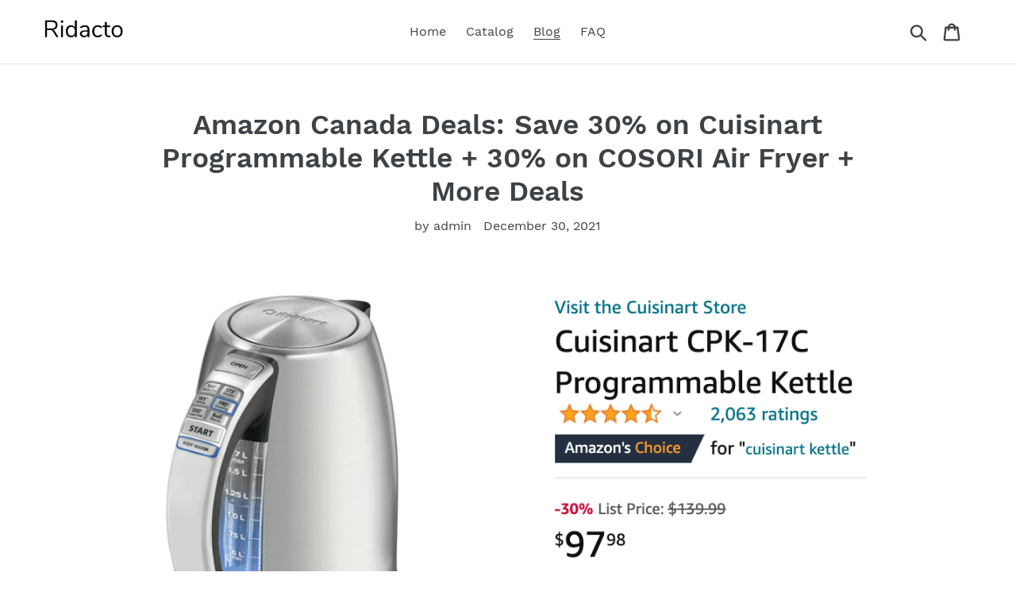

--- FILE ---
content_type: text/html; charset=utf-8
request_url: https://ridacto.com/blogs/news/amazon-canada-deals-save-30-on-cuisinart-programmable-kettle-30-on-cosori-air-fryer-more-deals
body_size: 16695
content:
<!doctype html>
<html class="no-js" lang="en">
<head>
  
  <meta name="p:domain_verify" content="40ffb6f9bd10421e9dc7847b7abe0705"/>
  
  <meta charset="utf-8">
  <meta http-equiv="X-UA-Compatible" content="IE=edge,chrome=1">
  <meta name="viewport" content="width=device-width,initial-scale=1">
  <meta name="theme-color" content="#557b97">
  <link rel="canonical" href="https://ridacto.com/blogs/news/amazon-canada-deals-save-30-on-cuisinart-programmable-kettle-30-on-cosori-air-fryer-more-deals"><title>Amazon Canada Deals: Save 30% on Cuisinart Programmable Kettle + 30% o
&ndash; Ridacto</title><meta name="description" content="Amazon Canada has awesome deals available now! Amazon Canada has great Deals of The Day, with new deals every day. Also, Amazon Canada has more great deals that include: Get Cuisinart CPK-17C Programmable Kettle, for $97.98, Save 30% off Get MySmile Teeth Whitening Kit with LED Light, Flagship 10 Min Non-Sensitive Max "><!-- /snippets/social-meta-tags.liquid -->




<meta property="og:site_name" content="Ridacto">
<meta property="og:url" content="https://ridacto.com/blogs/news/amazon-canada-deals-save-30-on-cuisinart-programmable-kettle-30-on-cosori-air-fryer-more-deals">
<meta property="og:title" content="Amazon Canada Deals: Save 30% on Cuisinart Programmable Kettle + 30% on COSORI Air Fryer + More Deals">
<meta property="og:type" content="article">
<meta property="og:description" content="
Amazon Canada has awesome deals available now! Amazon Canada has great Deals of The Day, with new deals every day.
Also, Amazon Canada has more great deals that include:

Get Cuisinart CPK-17C Programmable Kettle, for $97.98, Save 30% off
Get MySmile Teeth Whitening Kit with LED Light, Flagship 10 Min Non-Sensitive Max Teeth Whitener with Enhanced Carbamide Peroxide Teeth Whitening Pen, Helps to Remove Stains from Coffee, Smoking, Wine, for $64.98, Save 28% off
Get UDEAR Shoe Rack Portable Boots Storage Free Standing Shoe Organizer with Non-Woven Fabric Cover, Grey, for $29.99, Save 25% off
Get Avenli – Bali Inflatable Bubble Hot Tub Spa, for $699.99, (When you Click and Apply $150.00 Coupon), Save 18% off
Get Levitating Floating Speaker, Magnetic UFO Bluetooth Speaker V4.0, LED Lamp Bluetooth Speaker with 5W Stereo Sound, Wireless Charge, 360 Degree Rotation, for Home/Office Decor, Unique Gifts(Black), for $90.99, Save 48% off
Get Bowflex SelectTech Adjustable Dumbbell, for $398.97, Save 20% off



Get COSORI Air Fryer 5.8QT Oil Free XL Electric Hot Air Fryers Oven, Programmable 11-in-1 Cooker with Preheat &amp; Shake Reminder, Equipped Digital Touchscreen and Nonstick Basket, 100 Recipes, 1700W, Red, for $118.99, Save 30% off
Get FURNINXS Dresser for Bedroom 4 Drawers Fabric Dressers Storage Tower Organizer Units Vertical with Steel Frame, Easy-Pull Handle, Wooden Top for Closet, Entryway, Hallway (Black), for $57.79, Save 33% off
Get Fire TV Stick with Alexa Voice Remote (includes TV controls), HD streaming device, for $39.99, Save 33% off
Get SONGMICS Mirror Jewelry Cabinet Armoire, Lockable Wall-Mounted, Full-Length Mirror, White, for $134.49, (When you Click and Apply $10.00 Coupon), Save 21% off



Get Tranya Smart Watch, 1.69‘’ Full Touch Color Screen, 7-10 Days Battery Life, Android and iOS Compatible, IP68 Waterproof, Fitness Tracker, Heart Rate Monitor, TranyaGo Sports Watch, for $42.49, Save 39% off
Get Rii Wireless Keyboard, Touchpad Keyboard,3-Colors Backlight Keyboard, BigTouch Trackpad, Rechargeable Keyboard, for $26.34, Save 34% off
Get Rovtop Women’s Panties, Women’s Period Underwear, Leak Proof Pantie, Washable(S) Red, for $30.99
Get Squatty Potty 2.0 Base Toilet Stool 7″, for $22.73, Save 19% off
Get Vileda EasyWring Microfibre Spin Mop &amp; Bucket Floor Cleaning System, for $34.99, Save 12% off



Get Meshforce M3 Mesh WiFi System, 6+ Rooms Whole Home Coverage, Mesh Router for Wireless Internet, WiFi Router Replacement, Parental Control, Plug-in Design (1 WiFi Point &amp; 2 Dots), for $109.99, Save 31% off
Get Ear Wax Removal, Ear Cleaner Tool With Camera,1080P FHD Wireless Wifi Ear Otoscope with 6 LED Lights,3.5mm Waterproof Endoscope for iPhone, iPad &amp; Android Smart Phone, Suitable for Kids, Adults, Pets, for $22.60, Save 37% off
Get Forgreafa Pop Purse Fidget Toys for Girls, Push Bubble Sensory Crossbody Shoulder Bag, Dimple Toy Kids Handbag Relieve Stress Relief Silicone Bag, for $27.96
Get ONATISMAGIN Heated Jacket for Women with Detachable Hood Fleece Liner Windproof Heated Coat, for $189.99
Get JULYCLO Women’s Casual Long Sleeve Sweatshirt Loose Zipper Pullover Tops with Pocket, for $38.99

Some of the above deals are “Lightning Deals” so they’re available for a few hours only!
Click here to view more Deals at Amazon Canada.
Amazon won’t keep this deal for long since it’s such a good price! The price will probably go back up soon so hurry up if you’re interested in buying it!
Amazon offers FREE shipping for all Prime members or FREE shipping on orders over $35.
Click here to view more Deals at Amazon Canada.
The post Amazon Canada Deals: Save 30% on Cuisinart Programmable Kettle + 30% on COSORI Air Fryer + More Deals appeared first on Canadian Freebies, Coupons, Deals, Bargains, Flyers, Contests Canada.">

<meta property="og:image" content="http://ridacto.com/cdn/shop/articles/b82d896f97737abd2735068451411440_1200x1200.png?v=1640900785">
<meta property="og:image:secure_url" content="https://ridacto.com/cdn/shop/articles/b82d896f97737abd2735068451411440_1200x1200.png?v=1640900785">


<meta name="twitter:card" content="summary_large_image">
<meta name="twitter:title" content="Amazon Canada Deals: Save 30% on Cuisinart Programmable Kettle + 30% on COSORI Air Fryer + More Deals">
<meta name="twitter:description" content="
Amazon Canada has awesome deals available now! Amazon Canada has great Deals of The Day, with new deals every day.
Also, Amazon Canada has more great deals that include:

Get Cuisinart CPK-17C Programmable Kettle, for $97.98, Save 30% off
Get MySmile Teeth Whitening Kit with LED Light, Flagship 10 Min Non-Sensitive Max Teeth Whitener with Enhanced Carbamide Peroxide Teeth Whitening Pen, Helps to Remove Stains from Coffee, Smoking, Wine, for $64.98, Save 28% off
Get UDEAR Shoe Rack Portable Boots Storage Free Standing Shoe Organizer with Non-Woven Fabric Cover, Grey, for $29.99, Save 25% off
Get Avenli – Bali Inflatable Bubble Hot Tub Spa, for $699.99, (When you Click and Apply $150.00 Coupon), Save 18% off
Get Levitating Floating Speaker, Magnetic UFO Bluetooth Speaker V4.0, LED Lamp Bluetooth Speaker with 5W Stereo Sound, Wireless Charge, 360 Degree Rotation, for Home/Office Decor, Unique Gifts(Black), for $90.99, Save 48% off
Get Bowflex SelectTech Adjustable Dumbbell, for $398.97, Save 20% off



Get COSORI Air Fryer 5.8QT Oil Free XL Electric Hot Air Fryers Oven, Programmable 11-in-1 Cooker with Preheat &amp; Shake Reminder, Equipped Digital Touchscreen and Nonstick Basket, 100 Recipes, 1700W, Red, for $118.99, Save 30% off
Get FURNINXS Dresser for Bedroom 4 Drawers Fabric Dressers Storage Tower Organizer Units Vertical with Steel Frame, Easy-Pull Handle, Wooden Top for Closet, Entryway, Hallway (Black), for $57.79, Save 33% off
Get Fire TV Stick with Alexa Voice Remote (includes TV controls), HD streaming device, for $39.99, Save 33% off
Get SONGMICS Mirror Jewelry Cabinet Armoire, Lockable Wall-Mounted, Full-Length Mirror, White, for $134.49, (When you Click and Apply $10.00 Coupon), Save 21% off



Get Tranya Smart Watch, 1.69‘’ Full Touch Color Screen, 7-10 Days Battery Life, Android and iOS Compatible, IP68 Waterproof, Fitness Tracker, Heart Rate Monitor, TranyaGo Sports Watch, for $42.49, Save 39% off
Get Rii Wireless Keyboard, Touchpad Keyboard,3-Colors Backlight Keyboard, BigTouch Trackpad, Rechargeable Keyboard, for $26.34, Save 34% off
Get Rovtop Women’s Panties, Women’s Period Underwear, Leak Proof Pantie, Washable(S) Red, for $30.99
Get Squatty Potty 2.0 Base Toilet Stool 7″, for $22.73, Save 19% off
Get Vileda EasyWring Microfibre Spin Mop &amp; Bucket Floor Cleaning System, for $34.99, Save 12% off



Get Meshforce M3 Mesh WiFi System, 6+ Rooms Whole Home Coverage, Mesh Router for Wireless Internet, WiFi Router Replacement, Parental Control, Plug-in Design (1 WiFi Point &amp; 2 Dots), for $109.99, Save 31% off
Get Ear Wax Removal, Ear Cleaner Tool With Camera,1080P FHD Wireless Wifi Ear Otoscope with 6 LED Lights,3.5mm Waterproof Endoscope for iPhone, iPad &amp; Android Smart Phone, Suitable for Kids, Adults, Pets, for $22.60, Save 37% off
Get Forgreafa Pop Purse Fidget Toys for Girls, Push Bubble Sensory Crossbody Shoulder Bag, Dimple Toy Kids Handbag Relieve Stress Relief Silicone Bag, for $27.96
Get ONATISMAGIN Heated Jacket for Women with Detachable Hood Fleece Liner Windproof Heated Coat, for $189.99
Get JULYCLO Women’s Casual Long Sleeve Sweatshirt Loose Zipper Pullover Tops with Pocket, for $38.99

Some of the above deals are “Lightning Deals” so they’re available for a few hours only!
Click here to view more Deals at Amazon Canada.
Amazon won’t keep this deal for long since it’s such a good price! The price will probably go back up soon so hurry up if you’re interested in buying it!
Amazon offers FREE shipping for all Prime members or FREE shipping on orders over $35.
Click here to view more Deals at Amazon Canada.
The post Amazon Canada Deals: Save 30% on Cuisinart Programmable Kettle + 30% on COSORI Air Fryer + More Deals appeared first on Canadian Freebies, Coupons, Deals, Bargains, Flyers, Contests Canada.">


  <link href="//ridacto.com/cdn/shop/t/1/assets/theme.scss.css?v=98074099599399430291656094081" rel="stylesheet" type="text/css" media="all" />

  <script>
    var theme = {
      strings: {
        addToCart: "Add to cart",
        soldOut: "Sold out",
        unavailable: "Unavailable",
        regularPrice: "Regular price",
        sale: "Sale",
        showMore: "Show More",
        showLess: "Show Less",
        addressError: "Error looking up that address",
        addressNoResults: "No results for that address",
        addressQueryLimit: "You have exceeded the Google API usage limit. Consider upgrading to a \u003ca href=\"https:\/\/developers.google.com\/maps\/premium\/usage-limits\"\u003ePremium Plan\u003c\/a\u003e.",
        authError: "There was a problem authenticating your Google Maps account.",
        newWindow: "Opens in a new window.",
        external: "Opens external website.",
        newWindowExternal: "Opens external website in a new window.",
        quantityMinimumMessage: "Quantity must be 1 or more",
        unitPrice: "Unit price",
        unitPriceSeparator: "per",
        oneCartCount: "1 item",
        otherCartCount: "[count] items",
        quantityLabel: "Quantity: [count]"
      },
      moneyFormat: "${{amount}}"
    }

    document.documentElement.className = document.documentElement.className.replace('no-js', 'js');
  </script><script src="//ridacto.com/cdn/shop/t/1/assets/lazysizes.js?v=94224023136283657951561667192" async="async"></script>
  <script src="//ridacto.com/cdn/shop/t/1/assets/vendor.js?v=12001839194546984181561667193" defer="defer"></script>
  <script src="//ridacto.com/cdn/shop/t/1/assets/theme.js?v=107203192688088972491561741565" defer="defer"></script>

  <script>window.performance && window.performance.mark && window.performance.mark('shopify.content_for_header.start');</script><meta id="shopify-digital-wallet" name="shopify-digital-wallet" content="/25623691312/digital_wallets/dialog">
<link rel="alternate" type="application/atom+xml" title="Feed" href="/blogs/news.atom" />
<script async="async" src="/checkouts/internal/preloads.js?locale=en-US"></script>
<script id="shopify-features" type="application/json">{"accessToken":"a762ff678ccde486ae5640290b5fe4f1","betas":["rich-media-storefront-analytics"],"domain":"ridacto.com","predictiveSearch":true,"shopId":25623691312,"locale":"en"}</script>
<script>var Shopify = Shopify || {};
Shopify.shop = "ridacto.myshopify.com";
Shopify.locale = "en";
Shopify.currency = {"active":"USD","rate":"1.0"};
Shopify.country = "US";
Shopify.theme = {"name":"Debut","id":74162176048,"schema_name":"Debut","schema_version":"12.2.1","theme_store_id":796,"role":"main"};
Shopify.theme.handle = "null";
Shopify.theme.style = {"id":null,"handle":null};
Shopify.cdnHost = "ridacto.com/cdn";
Shopify.routes = Shopify.routes || {};
Shopify.routes.root = "/";</script>
<script type="module">!function(o){(o.Shopify=o.Shopify||{}).modules=!0}(window);</script>
<script>!function(o){function n(){var o=[];function n(){o.push(Array.prototype.slice.apply(arguments))}return n.q=o,n}var t=o.Shopify=o.Shopify||{};t.loadFeatures=n(),t.autoloadFeatures=n()}(window);</script>
<script id="shop-js-analytics" type="application/json">{"pageType":"article"}</script>
<script defer="defer" async type="module" src="//ridacto.com/cdn/shopifycloud/shop-js/modules/v2/client.init-shop-cart-sync_BApSsMSl.en.esm.js"></script>
<script defer="defer" async type="module" src="//ridacto.com/cdn/shopifycloud/shop-js/modules/v2/chunk.common_CBoos6YZ.esm.js"></script>
<script type="module">
  await import("//ridacto.com/cdn/shopifycloud/shop-js/modules/v2/client.init-shop-cart-sync_BApSsMSl.en.esm.js");
await import("//ridacto.com/cdn/shopifycloud/shop-js/modules/v2/chunk.common_CBoos6YZ.esm.js");

  window.Shopify.SignInWithShop?.initShopCartSync?.({"fedCMEnabled":true,"windoidEnabled":true});

</script>
<script id="__st">var __st={"a":25623691312,"offset":-18000,"reqid":"30163826-fb7c-4ed9-8f83-51564f5b4e46-1768910899","pageurl":"ridacto.com\/blogs\/news\/amazon-canada-deals-save-30-on-cuisinart-programmable-kettle-30-on-cosori-air-fryer-more-deals","s":"articles-556412010544","u":"10430588f293","p":"article","rtyp":"article","rid":556412010544};</script>
<script>window.ShopifyPaypalV4VisibilityTracking = true;</script>
<script id="captcha-bootstrap">!function(){'use strict';const t='contact',e='account',n='new_comment',o=[[t,t],['blogs',n],['comments',n],[t,'customer']],c=[[e,'customer_login'],[e,'guest_login'],[e,'recover_customer_password'],[e,'create_customer']],r=t=>t.map((([t,e])=>`form[action*='/${t}']:not([data-nocaptcha='true']) input[name='form_type'][value='${e}']`)).join(','),a=t=>()=>t?[...document.querySelectorAll(t)].map((t=>t.form)):[];function s(){const t=[...o],e=r(t);return a(e)}const i='password',u='form_key',d=['recaptcha-v3-token','g-recaptcha-response','h-captcha-response',i],f=()=>{try{return window.sessionStorage}catch{return}},m='__shopify_v',_=t=>t.elements[u];function p(t,e,n=!1){try{const o=window.sessionStorage,c=JSON.parse(o.getItem(e)),{data:r}=function(t){const{data:e,action:n}=t;return t[m]||n?{data:e,action:n}:{data:t,action:n}}(c);for(const[e,n]of Object.entries(r))t.elements[e]&&(t.elements[e].value=n);n&&o.removeItem(e)}catch(o){console.error('form repopulation failed',{error:o})}}const l='form_type',E='cptcha';function T(t){t.dataset[E]=!0}const w=window,h=w.document,L='Shopify',v='ce_forms',y='captcha';let A=!1;((t,e)=>{const n=(g='f06e6c50-85a8-45c8-87d0-21a2b65856fe',I='https://cdn.shopify.com/shopifycloud/storefront-forms-hcaptcha/ce_storefront_forms_captcha_hcaptcha.v1.5.2.iife.js',D={infoText:'Protected by hCaptcha',privacyText:'Privacy',termsText:'Terms'},(t,e,n)=>{const o=w[L][v],c=o.bindForm;if(c)return c(t,g,e,D).then(n);var r;o.q.push([[t,g,e,D],n]),r=I,A||(h.body.append(Object.assign(h.createElement('script'),{id:'captcha-provider',async:!0,src:r})),A=!0)});var g,I,D;w[L]=w[L]||{},w[L][v]=w[L][v]||{},w[L][v].q=[],w[L][y]=w[L][y]||{},w[L][y].protect=function(t,e){n(t,void 0,e),T(t)},Object.freeze(w[L][y]),function(t,e,n,w,h,L){const[v,y,A,g]=function(t,e,n){const i=e?o:[],u=t?c:[],d=[...i,...u],f=r(d),m=r(i),_=r(d.filter((([t,e])=>n.includes(e))));return[a(f),a(m),a(_),s()]}(w,h,L),I=t=>{const e=t.target;return e instanceof HTMLFormElement?e:e&&e.form},D=t=>v().includes(t);t.addEventListener('submit',(t=>{const e=I(t);if(!e)return;const n=D(e)&&!e.dataset.hcaptchaBound&&!e.dataset.recaptchaBound,o=_(e),c=g().includes(e)&&(!o||!o.value);(n||c)&&t.preventDefault(),c&&!n&&(function(t){try{if(!f())return;!function(t){const e=f();if(!e)return;const n=_(t);if(!n)return;const o=n.value;o&&e.removeItem(o)}(t);const e=Array.from(Array(32),(()=>Math.random().toString(36)[2])).join('');!function(t,e){_(t)||t.append(Object.assign(document.createElement('input'),{type:'hidden',name:u})),t.elements[u].value=e}(t,e),function(t,e){const n=f();if(!n)return;const o=[...t.querySelectorAll(`input[type='${i}']`)].map((({name:t})=>t)),c=[...d,...o],r={};for(const[a,s]of new FormData(t).entries())c.includes(a)||(r[a]=s);n.setItem(e,JSON.stringify({[m]:1,action:t.action,data:r}))}(t,e)}catch(e){console.error('failed to persist form',e)}}(e),e.submit())}));const S=(t,e)=>{t&&!t.dataset[E]&&(n(t,e.some((e=>e===t))),T(t))};for(const o of['focusin','change'])t.addEventListener(o,(t=>{const e=I(t);D(e)&&S(e,y())}));const B=e.get('form_key'),M=e.get(l),P=B&&M;t.addEventListener('DOMContentLoaded',(()=>{const t=y();if(P)for(const e of t)e.elements[l].value===M&&p(e,B);[...new Set([...A(),...v().filter((t=>'true'===t.dataset.shopifyCaptcha))])].forEach((e=>S(e,t)))}))}(h,new URLSearchParams(w.location.search),n,t,e,['guest_login'])})(!0,!0)}();</script>
<script integrity="sha256-4kQ18oKyAcykRKYeNunJcIwy7WH5gtpwJnB7kiuLZ1E=" data-source-attribution="shopify.loadfeatures" defer="defer" src="//ridacto.com/cdn/shopifycloud/storefront/assets/storefront/load_feature-a0a9edcb.js" crossorigin="anonymous"></script>
<script data-source-attribution="shopify.dynamic_checkout.dynamic.init">var Shopify=Shopify||{};Shopify.PaymentButton=Shopify.PaymentButton||{isStorefrontPortableWallets:!0,init:function(){window.Shopify.PaymentButton.init=function(){};var t=document.createElement("script");t.src="https://ridacto.com/cdn/shopifycloud/portable-wallets/latest/portable-wallets.en.js",t.type="module",document.head.appendChild(t)}};
</script>
<script data-source-attribution="shopify.dynamic_checkout.buyer_consent">
  function portableWalletsHideBuyerConsent(e){var t=document.getElementById("shopify-buyer-consent"),n=document.getElementById("shopify-subscription-policy-button");t&&n&&(t.classList.add("hidden"),t.setAttribute("aria-hidden","true"),n.removeEventListener("click",e))}function portableWalletsShowBuyerConsent(e){var t=document.getElementById("shopify-buyer-consent"),n=document.getElementById("shopify-subscription-policy-button");t&&n&&(t.classList.remove("hidden"),t.removeAttribute("aria-hidden"),n.addEventListener("click",e))}window.Shopify?.PaymentButton&&(window.Shopify.PaymentButton.hideBuyerConsent=portableWalletsHideBuyerConsent,window.Shopify.PaymentButton.showBuyerConsent=portableWalletsShowBuyerConsent);
</script>
<script data-source-attribution="shopify.dynamic_checkout.cart.bootstrap">document.addEventListener("DOMContentLoaded",(function(){function t(){return document.querySelector("shopify-accelerated-checkout-cart, shopify-accelerated-checkout")}if(t())Shopify.PaymentButton.init();else{new MutationObserver((function(e,n){t()&&(Shopify.PaymentButton.init(),n.disconnect())})).observe(document.body,{childList:!0,subtree:!0})}}));
</script>

<script>window.performance && window.performance.mark && window.performance.mark('shopify.content_for_header.end');</script>
<link href="https://monorail-edge.shopifysvc.com" rel="dns-prefetch">
<script>(function(){if ("sendBeacon" in navigator && "performance" in window) {try {var session_token_from_headers = performance.getEntriesByType('navigation')[0].serverTiming.find(x => x.name == '_s').description;} catch {var session_token_from_headers = undefined;}var session_cookie_matches = document.cookie.match(/_shopify_s=([^;]*)/);var session_token_from_cookie = session_cookie_matches && session_cookie_matches.length === 2 ? session_cookie_matches[1] : "";var session_token = session_token_from_headers || session_token_from_cookie || "";function handle_abandonment_event(e) {var entries = performance.getEntries().filter(function(entry) {return /monorail-edge.shopifysvc.com/.test(entry.name);});if (!window.abandonment_tracked && entries.length === 0) {window.abandonment_tracked = true;var currentMs = Date.now();var navigation_start = performance.timing.navigationStart;var payload = {shop_id: 25623691312,url: window.location.href,navigation_start,duration: currentMs - navigation_start,session_token,page_type: "article"};window.navigator.sendBeacon("https://monorail-edge.shopifysvc.com/v1/produce", JSON.stringify({schema_id: "online_store_buyer_site_abandonment/1.1",payload: payload,metadata: {event_created_at_ms: currentMs,event_sent_at_ms: currentMs}}));}}window.addEventListener('pagehide', handle_abandonment_event);}}());</script>
<script id="web-pixels-manager-setup">(function e(e,d,r,n,o){if(void 0===o&&(o={}),!Boolean(null===(a=null===(i=window.Shopify)||void 0===i?void 0:i.analytics)||void 0===a?void 0:a.replayQueue)){var i,a;window.Shopify=window.Shopify||{};var t=window.Shopify;t.analytics=t.analytics||{};var s=t.analytics;s.replayQueue=[],s.publish=function(e,d,r){return s.replayQueue.push([e,d,r]),!0};try{self.performance.mark("wpm:start")}catch(e){}var l=function(){var e={modern:/Edge?\/(1{2}[4-9]|1[2-9]\d|[2-9]\d{2}|\d{4,})\.\d+(\.\d+|)|Firefox\/(1{2}[4-9]|1[2-9]\d|[2-9]\d{2}|\d{4,})\.\d+(\.\d+|)|Chrom(ium|e)\/(9{2}|\d{3,})\.\d+(\.\d+|)|(Maci|X1{2}).+ Version\/(15\.\d+|(1[6-9]|[2-9]\d|\d{3,})\.\d+)([,.]\d+|)( \(\w+\)|)( Mobile\/\w+|) Safari\/|Chrome.+OPR\/(9{2}|\d{3,})\.\d+\.\d+|(CPU[ +]OS|iPhone[ +]OS|CPU[ +]iPhone|CPU IPhone OS|CPU iPad OS)[ +]+(15[._]\d+|(1[6-9]|[2-9]\d|\d{3,})[._]\d+)([._]\d+|)|Android:?[ /-](13[3-9]|1[4-9]\d|[2-9]\d{2}|\d{4,})(\.\d+|)(\.\d+|)|Android.+Firefox\/(13[5-9]|1[4-9]\d|[2-9]\d{2}|\d{4,})\.\d+(\.\d+|)|Android.+Chrom(ium|e)\/(13[3-9]|1[4-9]\d|[2-9]\d{2}|\d{4,})\.\d+(\.\d+|)|SamsungBrowser\/([2-9]\d|\d{3,})\.\d+/,legacy:/Edge?\/(1[6-9]|[2-9]\d|\d{3,})\.\d+(\.\d+|)|Firefox\/(5[4-9]|[6-9]\d|\d{3,})\.\d+(\.\d+|)|Chrom(ium|e)\/(5[1-9]|[6-9]\d|\d{3,})\.\d+(\.\d+|)([\d.]+$|.*Safari\/(?![\d.]+ Edge\/[\d.]+$))|(Maci|X1{2}).+ Version\/(10\.\d+|(1[1-9]|[2-9]\d|\d{3,})\.\d+)([,.]\d+|)( \(\w+\)|)( Mobile\/\w+|) Safari\/|Chrome.+OPR\/(3[89]|[4-9]\d|\d{3,})\.\d+\.\d+|(CPU[ +]OS|iPhone[ +]OS|CPU[ +]iPhone|CPU IPhone OS|CPU iPad OS)[ +]+(10[._]\d+|(1[1-9]|[2-9]\d|\d{3,})[._]\d+)([._]\d+|)|Android:?[ /-](13[3-9]|1[4-9]\d|[2-9]\d{2}|\d{4,})(\.\d+|)(\.\d+|)|Mobile Safari.+OPR\/([89]\d|\d{3,})\.\d+\.\d+|Android.+Firefox\/(13[5-9]|1[4-9]\d|[2-9]\d{2}|\d{4,})\.\d+(\.\d+|)|Android.+Chrom(ium|e)\/(13[3-9]|1[4-9]\d|[2-9]\d{2}|\d{4,})\.\d+(\.\d+|)|Android.+(UC? ?Browser|UCWEB|U3)[ /]?(15\.([5-9]|\d{2,})|(1[6-9]|[2-9]\d|\d{3,})\.\d+)\.\d+|SamsungBrowser\/(5\.\d+|([6-9]|\d{2,})\.\d+)|Android.+MQ{2}Browser\/(14(\.(9|\d{2,})|)|(1[5-9]|[2-9]\d|\d{3,})(\.\d+|))(\.\d+|)|K[Aa][Ii]OS\/(3\.\d+|([4-9]|\d{2,})\.\d+)(\.\d+|)/},d=e.modern,r=e.legacy,n=navigator.userAgent;return n.match(d)?"modern":n.match(r)?"legacy":"unknown"}(),u="modern"===l?"modern":"legacy",c=(null!=n?n:{modern:"",legacy:""})[u],f=function(e){return[e.baseUrl,"/wpm","/b",e.hashVersion,"modern"===e.buildTarget?"m":"l",".js"].join("")}({baseUrl:d,hashVersion:r,buildTarget:u}),m=function(e){var d=e.version,r=e.bundleTarget,n=e.surface,o=e.pageUrl,i=e.monorailEndpoint;return{emit:function(e){var a=e.status,t=e.errorMsg,s=(new Date).getTime(),l=JSON.stringify({metadata:{event_sent_at_ms:s},events:[{schema_id:"web_pixels_manager_load/3.1",payload:{version:d,bundle_target:r,page_url:o,status:a,surface:n,error_msg:t},metadata:{event_created_at_ms:s}}]});if(!i)return console&&console.warn&&console.warn("[Web Pixels Manager] No Monorail endpoint provided, skipping logging."),!1;try{return self.navigator.sendBeacon.bind(self.navigator)(i,l)}catch(e){}var u=new XMLHttpRequest;try{return u.open("POST",i,!0),u.setRequestHeader("Content-Type","text/plain"),u.send(l),!0}catch(e){return console&&console.warn&&console.warn("[Web Pixels Manager] Got an unhandled error while logging to Monorail."),!1}}}}({version:r,bundleTarget:l,surface:e.surface,pageUrl:self.location.href,monorailEndpoint:e.monorailEndpoint});try{o.browserTarget=l,function(e){var d=e.src,r=e.async,n=void 0===r||r,o=e.onload,i=e.onerror,a=e.sri,t=e.scriptDataAttributes,s=void 0===t?{}:t,l=document.createElement("script"),u=document.querySelector("head"),c=document.querySelector("body");if(l.async=n,l.src=d,a&&(l.integrity=a,l.crossOrigin="anonymous"),s)for(var f in s)if(Object.prototype.hasOwnProperty.call(s,f))try{l.dataset[f]=s[f]}catch(e){}if(o&&l.addEventListener("load",o),i&&l.addEventListener("error",i),u)u.appendChild(l);else{if(!c)throw new Error("Did not find a head or body element to append the script");c.appendChild(l)}}({src:f,async:!0,onload:function(){if(!function(){var e,d;return Boolean(null===(d=null===(e=window.Shopify)||void 0===e?void 0:e.analytics)||void 0===d?void 0:d.initialized)}()){var d=window.webPixelsManager.init(e)||void 0;if(d){var r=window.Shopify.analytics;r.replayQueue.forEach((function(e){var r=e[0],n=e[1],o=e[2];d.publishCustomEvent(r,n,o)})),r.replayQueue=[],r.publish=d.publishCustomEvent,r.visitor=d.visitor,r.initialized=!0}}},onerror:function(){return m.emit({status:"failed",errorMsg:"".concat(f," has failed to load")})},sri:function(e){var d=/^sha384-[A-Za-z0-9+/=]+$/;return"string"==typeof e&&d.test(e)}(c)?c:"",scriptDataAttributes:o}),m.emit({status:"loading"})}catch(e){m.emit({status:"failed",errorMsg:(null==e?void 0:e.message)||"Unknown error"})}}})({shopId: 25623691312,storefrontBaseUrl: "https://ridacto.com",extensionsBaseUrl: "https://extensions.shopifycdn.com/cdn/shopifycloud/web-pixels-manager",monorailEndpoint: "https://monorail-edge.shopifysvc.com/unstable/produce_batch",surface: "storefront-renderer",enabledBetaFlags: ["2dca8a86"],webPixelsConfigList: [{"id":"shopify-app-pixel","configuration":"{}","eventPayloadVersion":"v1","runtimeContext":"STRICT","scriptVersion":"0450","apiClientId":"shopify-pixel","type":"APP","privacyPurposes":["ANALYTICS","MARKETING"]},{"id":"shopify-custom-pixel","eventPayloadVersion":"v1","runtimeContext":"LAX","scriptVersion":"0450","apiClientId":"shopify-pixel","type":"CUSTOM","privacyPurposes":["ANALYTICS","MARKETING"]}],isMerchantRequest: false,initData: {"shop":{"name":"Ridacto","paymentSettings":{"currencyCode":"USD"},"myshopifyDomain":"ridacto.myshopify.com","countryCode":"US","storefrontUrl":"https:\/\/ridacto.com"},"customer":null,"cart":null,"checkout":null,"productVariants":[],"purchasingCompany":null},},"https://ridacto.com/cdn","fcfee988w5aeb613cpc8e4bc33m6693e112",{"modern":"","legacy":""},{"shopId":"25623691312","storefrontBaseUrl":"https:\/\/ridacto.com","extensionBaseUrl":"https:\/\/extensions.shopifycdn.com\/cdn\/shopifycloud\/web-pixels-manager","surface":"storefront-renderer","enabledBetaFlags":"[\"2dca8a86\"]","isMerchantRequest":"false","hashVersion":"fcfee988w5aeb613cpc8e4bc33m6693e112","publish":"custom","events":"[[\"page_viewed\",{}]]"});</script><script>
  window.ShopifyAnalytics = window.ShopifyAnalytics || {};
  window.ShopifyAnalytics.meta = window.ShopifyAnalytics.meta || {};
  window.ShopifyAnalytics.meta.currency = 'USD';
  var meta = {"page":{"pageType":"article","resourceType":"article","resourceId":556412010544,"requestId":"30163826-fb7c-4ed9-8f83-51564f5b4e46-1768910899"}};
  for (var attr in meta) {
    window.ShopifyAnalytics.meta[attr] = meta[attr];
  }
</script>
<script class="analytics">
  (function () {
    var customDocumentWrite = function(content) {
      var jquery = null;

      if (window.jQuery) {
        jquery = window.jQuery;
      } else if (window.Checkout && window.Checkout.$) {
        jquery = window.Checkout.$;
      }

      if (jquery) {
        jquery('body').append(content);
      }
    };

    var hasLoggedConversion = function(token) {
      if (token) {
        return document.cookie.indexOf('loggedConversion=' + token) !== -1;
      }
      return false;
    }

    var setCookieIfConversion = function(token) {
      if (token) {
        var twoMonthsFromNow = new Date(Date.now());
        twoMonthsFromNow.setMonth(twoMonthsFromNow.getMonth() + 2);

        document.cookie = 'loggedConversion=' + token + '; expires=' + twoMonthsFromNow;
      }
    }

    var trekkie = window.ShopifyAnalytics.lib = window.trekkie = window.trekkie || [];
    if (trekkie.integrations) {
      return;
    }
    trekkie.methods = [
      'identify',
      'page',
      'ready',
      'track',
      'trackForm',
      'trackLink'
    ];
    trekkie.factory = function(method) {
      return function() {
        var args = Array.prototype.slice.call(arguments);
        args.unshift(method);
        trekkie.push(args);
        return trekkie;
      };
    };
    for (var i = 0; i < trekkie.methods.length; i++) {
      var key = trekkie.methods[i];
      trekkie[key] = trekkie.factory(key);
    }
    trekkie.load = function(config) {
      trekkie.config = config || {};
      trekkie.config.initialDocumentCookie = document.cookie;
      var first = document.getElementsByTagName('script')[0];
      var script = document.createElement('script');
      script.type = 'text/javascript';
      script.onerror = function(e) {
        var scriptFallback = document.createElement('script');
        scriptFallback.type = 'text/javascript';
        scriptFallback.onerror = function(error) {
                var Monorail = {
      produce: function produce(monorailDomain, schemaId, payload) {
        var currentMs = new Date().getTime();
        var event = {
          schema_id: schemaId,
          payload: payload,
          metadata: {
            event_created_at_ms: currentMs,
            event_sent_at_ms: currentMs
          }
        };
        return Monorail.sendRequest("https://" + monorailDomain + "/v1/produce", JSON.stringify(event));
      },
      sendRequest: function sendRequest(endpointUrl, payload) {
        // Try the sendBeacon API
        if (window && window.navigator && typeof window.navigator.sendBeacon === 'function' && typeof window.Blob === 'function' && !Monorail.isIos12()) {
          var blobData = new window.Blob([payload], {
            type: 'text/plain'
          });

          if (window.navigator.sendBeacon(endpointUrl, blobData)) {
            return true;
          } // sendBeacon was not successful

        } // XHR beacon

        var xhr = new XMLHttpRequest();

        try {
          xhr.open('POST', endpointUrl);
          xhr.setRequestHeader('Content-Type', 'text/plain');
          xhr.send(payload);
        } catch (e) {
          console.log(e);
        }

        return false;
      },
      isIos12: function isIos12() {
        return window.navigator.userAgent.lastIndexOf('iPhone; CPU iPhone OS 12_') !== -1 || window.navigator.userAgent.lastIndexOf('iPad; CPU OS 12_') !== -1;
      }
    };
    Monorail.produce('monorail-edge.shopifysvc.com',
      'trekkie_storefront_load_errors/1.1',
      {shop_id: 25623691312,
      theme_id: 74162176048,
      app_name: "storefront",
      context_url: window.location.href,
      source_url: "//ridacto.com/cdn/s/trekkie.storefront.cd680fe47e6c39ca5d5df5f0a32d569bc48c0f27.min.js"});

        };
        scriptFallback.async = true;
        scriptFallback.src = '//ridacto.com/cdn/s/trekkie.storefront.cd680fe47e6c39ca5d5df5f0a32d569bc48c0f27.min.js';
        first.parentNode.insertBefore(scriptFallback, first);
      };
      script.async = true;
      script.src = '//ridacto.com/cdn/s/trekkie.storefront.cd680fe47e6c39ca5d5df5f0a32d569bc48c0f27.min.js';
      first.parentNode.insertBefore(script, first);
    };
    trekkie.load(
      {"Trekkie":{"appName":"storefront","development":false,"defaultAttributes":{"shopId":25623691312,"isMerchantRequest":null,"themeId":74162176048,"themeCityHash":"4378221931768256240","contentLanguage":"en","currency":"USD","eventMetadataId":"32cb1327-214c-4ddc-99df-8fddbe701759"},"isServerSideCookieWritingEnabled":true,"monorailRegion":"shop_domain","enabledBetaFlags":["65f19447"]},"Session Attribution":{},"S2S":{"facebookCapiEnabled":false,"source":"trekkie-storefront-renderer","apiClientId":580111}}
    );

    var loaded = false;
    trekkie.ready(function() {
      if (loaded) return;
      loaded = true;

      window.ShopifyAnalytics.lib = window.trekkie;

      var originalDocumentWrite = document.write;
      document.write = customDocumentWrite;
      try { window.ShopifyAnalytics.merchantGoogleAnalytics.call(this); } catch(error) {};
      document.write = originalDocumentWrite;

      window.ShopifyAnalytics.lib.page(null,{"pageType":"article","resourceType":"article","resourceId":556412010544,"requestId":"30163826-fb7c-4ed9-8f83-51564f5b4e46-1768910899","shopifyEmitted":true});

      var match = window.location.pathname.match(/checkouts\/(.+)\/(thank_you|post_purchase)/)
      var token = match? match[1]: undefined;
      if (!hasLoggedConversion(token)) {
        setCookieIfConversion(token);
        
      }
    });


        var eventsListenerScript = document.createElement('script');
        eventsListenerScript.async = true;
        eventsListenerScript.src = "//ridacto.com/cdn/shopifycloud/storefront/assets/shop_events_listener-3da45d37.js";
        document.getElementsByTagName('head')[0].appendChild(eventsListenerScript);

})();</script>
<script
  defer
  src="https://ridacto.com/cdn/shopifycloud/perf-kit/shopify-perf-kit-3.0.4.min.js"
  data-application="storefront-renderer"
  data-shop-id="25623691312"
  data-render-region="gcp-us-central1"
  data-page-type="article"
  data-theme-instance-id="74162176048"
  data-theme-name="Debut"
  data-theme-version="12.2.1"
  data-monorail-region="shop_domain"
  data-resource-timing-sampling-rate="10"
  data-shs="true"
  data-shs-beacon="true"
  data-shs-export-with-fetch="true"
  data-shs-logs-sample-rate="1"
  data-shs-beacon-endpoint="https://ridacto.com/api/collect"
></script>
</head>

<body class="template-article">

  <a class="in-page-link visually-hidden skip-link" href="#MainContent">Skip to content</a>

  <div id="SearchDrawer" class="search-bar drawer drawer--top" role="dialog" aria-modal="true" aria-label="Search">
    <div class="search-bar__table">
      <div class="search-bar__table-cell search-bar__form-wrapper">
        <form class="search search-bar__form" action="/search" method="get" role="search">
          <input class="search__input search-bar__input" type="search" name="q" value="" placeholder="Search" aria-label="Search">
          <button class="search-bar__submit search__submit btn--link" type="submit">
            <svg aria-hidden="true" focusable="false" role="presentation" class="icon icon-search" viewBox="0 0 37 40"><path d="M35.6 36l-9.8-9.8c4.1-5.4 3.6-13.2-1.3-18.1-5.4-5.4-14.2-5.4-19.7 0-5.4 5.4-5.4 14.2 0 19.7 2.6 2.6 6.1 4.1 9.8 4.1 3 0 5.9-1 8.3-2.8l9.8 9.8c.4.4.9.6 1.4.6s1-.2 1.4-.6c.9-.9.9-2.1.1-2.9zm-20.9-8.2c-2.6 0-5.1-1-7-2.9-3.9-3.9-3.9-10.1 0-14C9.6 9 12.2 8 14.7 8s5.1 1 7 2.9c3.9 3.9 3.9 10.1 0 14-1.9 1.9-4.4 2.9-7 2.9z"/></svg>
            <span class="icon__fallback-text">Submit</span>
          </button>
        </form>
      </div>
      <div class="search-bar__table-cell text-right">
        <button type="button" class="btn--link search-bar__close js-drawer-close">
          <svg aria-hidden="true" focusable="false" role="presentation" class="icon icon-close" viewBox="0 0 40 40"><path d="M23.868 20.015L39.117 4.78c1.11-1.108 1.11-2.77 0-3.877-1.109-1.108-2.773-1.108-3.882 0L19.986 16.137 4.737.904C3.628-.204 1.965-.204.856.904c-1.11 1.108-1.11 2.77 0 3.877l15.249 15.234L.855 35.248c-1.108 1.108-1.108 2.77 0 3.877.555.554 1.248.831 1.942.831s1.386-.277 1.94-.83l15.25-15.234 15.248 15.233c.555.554 1.248.831 1.941.831s1.387-.277 1.941-.83c1.11-1.109 1.11-2.77 0-3.878L23.868 20.015z" class="layer"/></svg>
          <span class="icon__fallback-text">Close search</span>
        </button>
      </div>
    </div>
  </div>

  <style data-shopify>

  .cart-popup {
    box-shadow: 1px 1px 10px 2px rgba(232, 233, 235, 0.5);
  }</style><div class="cart-popup-wrapper cart-popup-wrapper--hidden" role="dialog" aria-modal="true" aria-labelledby="CartPopupHeading" data-cart-popup-wrapper>
  <div class="cart-popup" data-cart-popup tabindex="-1">
    <h2 id="CartPopupHeading" class="cart-popup__heading">Just added to your cart</h2>
    <button class="cart-popup__close" aria-label="Close" data-cart-popup-close><svg aria-hidden="true" focusable="false" role="presentation" class="icon icon-close" viewBox="0 0 40 40"><path d="M23.868 20.015L39.117 4.78c1.11-1.108 1.11-2.77 0-3.877-1.109-1.108-2.773-1.108-3.882 0L19.986 16.137 4.737.904C3.628-.204 1.965-.204.856.904c-1.11 1.108-1.11 2.77 0 3.877l15.249 15.234L.855 35.248c-1.108 1.108-1.108 2.77 0 3.877.555.554 1.248.831 1.942.831s1.386-.277 1.94-.83l15.25-15.234 15.248 15.233c.555.554 1.248.831 1.941.831s1.387-.277 1.941-.83c1.11-1.109 1.11-2.77 0-3.878L23.868 20.015z" class="layer"/></svg></button>

    <div class="cart-popup-item">
      <div class="cart-popup-item__image-wrapper hide" data-cart-popup-image-wrapper>
        <div class="cart-popup-item__image-placeholder" data-cart-popup-image-placeholder>
          <div class="placeholder-background placeholder-background--animation"></div>
        </div>
      </div>
      <div class="cart-popup-item__description">
        <div>
          <div class="cart-popup-item__title" data-cart-popup-title></div>
          <ul class="product-details" aria-label="Product details" data-cart-popup-product-details></ul>
        </div>
        <div class="cart-popup-item__quantity">
          <span class="visually-hidden" data-cart-popup-quantity-label></span>
          <span aria-hidden="true">Qty:</span>
          <span aria-hidden="true" data-cart-popup-quantity></span>
        </div>
      </div>
    </div>

    <a href="/cart" class="cart-popup__cta-link btn btn--secondary-accent">
      View cart (<span data-cart-popup-cart-quantity></span>)
    </a>

    <div class="cart-popup__dismiss">
      <button class="cart-popup__dismiss-button text-link text-link--accent" data-cart-popup-dismiss>
        Continue shopping
      </button>
    </div>
  </div>
</div>


  <div id="shopify-section-header" class="shopify-section">

<div data-section-id="header" data-section-type="header-section">
  

  <header class="site-header border-bottom logo--left" role="banner">
    <div class="grid grid--no-gutters grid--table site-header__mobile-nav">
      

      <div class="grid__item medium-up--one-quarter logo-align--left">
        
        
          <div class="h2 site-header__logo">
        
          
<a href="/" class="site-header__logo-image">
              
              <img class="lazyload js"
                   src="//ridacto.com/cdn/shop/files/Ridacto_Nunito_300x300.png?v=1613718376"
                   data-src="//ridacto.com/cdn/shop/files/Ridacto_Nunito_{width}x.png?v=1613718376"
                   data-widths="[180, 360, 540, 720, 900, 1080, 1296, 1512, 1728, 2048]"
                   data-aspectratio="3.240506329113924"
                   data-sizes="auto"
                   alt="Ridacto"
                   style="max-width: 100px">
              <noscript>
                
                <img src="//ridacto.com/cdn/shop/files/Ridacto_Nunito_100x.png?v=1613718376"
                     srcset="//ridacto.com/cdn/shop/files/Ridacto_Nunito_100x.png?v=1613718376 1x, //ridacto.com/cdn/shop/files/Ridacto_Nunito_100x@2x.png?v=1613718376 2x"
                     alt="Ridacto"
                     style="max-width: 100px;">
              </noscript>
            </a>
          
        
          </div>
        
      </div>

      
        <nav class="grid__item medium-up--one-half small--hide" id="AccessibleNav" role="navigation">
          <ul class="site-nav list--inline " id="SiteNav">
  



    
      <li >
        <a href="/"
          class="site-nav__link site-nav__link--main"
          
        >
          <span class="site-nav__label">Home</span>
        </a>
      </li>
    
  



    
      <li >
        <a href="/collections/all"
          class="site-nav__link site-nav__link--main"
          
        >
          <span class="site-nav__label">Catalog</span>
        </a>
      </li>
    
  



    
      <li  class="site-nav--active">
        <a href="/blogs/news"
          class="site-nav__link site-nav__link--main site-nav__link--active"
          
        >
          <span class="site-nav__label">Blog</span>
        </a>
      </li>
    
  



    
      <li >
        <a href="/pages/frequently-asked-questions"
          class="site-nav__link site-nav__link--main"
          
        >
          <span class="site-nav__label">FAQ</span>
        </a>
      </li>
    
  
</ul>

        </nav>
      

      <div class="grid__item medium-up--one-quarter text-right site-header__icons">
        <div class="site-header__icons-wrapper">
          <div class="site-header__search site-header__icon">
            <form action="/search" method="get" class="search-header search" role="search">
  <input class="search-header__input search__input"
    type="search"
    name="q"
    placeholder="Search"
    aria-label="Search">
  <button class="search-header__submit search__submit btn--link site-header__icon" type="submit">
    <svg aria-hidden="true" focusable="false" role="presentation" class="icon icon-search" viewBox="0 0 37 40"><path d="M35.6 36l-9.8-9.8c4.1-5.4 3.6-13.2-1.3-18.1-5.4-5.4-14.2-5.4-19.7 0-5.4 5.4-5.4 14.2 0 19.7 2.6 2.6 6.1 4.1 9.8 4.1 3 0 5.9-1 8.3-2.8l9.8 9.8c.4.4.9.6 1.4.6s1-.2 1.4-.6c.9-.9.9-2.1.1-2.9zm-20.9-8.2c-2.6 0-5.1-1-7-2.9-3.9-3.9-3.9-10.1 0-14C9.6 9 12.2 8 14.7 8s5.1 1 7 2.9c3.9 3.9 3.9 10.1 0 14-1.9 1.9-4.4 2.9-7 2.9z"/></svg>
    <span class="icon__fallback-text">Submit</span>
  </button>
</form>

          </div>

          <button type="button" class="btn--link site-header__icon site-header__search-toggle js-drawer-open-top">
            <svg aria-hidden="true" focusable="false" role="presentation" class="icon icon-search" viewBox="0 0 37 40"><path d="M35.6 36l-9.8-9.8c4.1-5.4 3.6-13.2-1.3-18.1-5.4-5.4-14.2-5.4-19.7 0-5.4 5.4-5.4 14.2 0 19.7 2.6 2.6 6.1 4.1 9.8 4.1 3 0 5.9-1 8.3-2.8l9.8 9.8c.4.4.9.6 1.4.6s1-.2 1.4-.6c.9-.9.9-2.1.1-2.9zm-20.9-8.2c-2.6 0-5.1-1-7-2.9-3.9-3.9-3.9-10.1 0-14C9.6 9 12.2 8 14.7 8s5.1 1 7 2.9c3.9 3.9 3.9 10.1 0 14-1.9 1.9-4.4 2.9-7 2.9z"/></svg>
            <span class="icon__fallback-text">Search</span>
          </button>

          

          <a href="/cart" class="site-header__icon site-header__cart">
            <svg aria-hidden="true" focusable="false" role="presentation" class="icon icon-cart" viewBox="0 0 37 40"><path d="M36.5 34.8L33.3 8h-5.9C26.7 3.9 23 .8 18.5.8S10.3 3.9 9.6 8H3.7L.5 34.8c-.2 1.5.4 2.4.9 3 .5.5 1.4 1.2 3.1 1.2h28c1.3 0 2.4-.4 3.1-1.3.7-.7 1-1.8.9-2.9zm-18-30c2.2 0 4.1 1.4 4.7 3.2h-9.5c.7-1.9 2.6-3.2 4.8-3.2zM4.5 35l2.8-23h2.2v3c0 1.1.9 2 2 2s2-.9 2-2v-3h10v3c0 1.1.9 2 2 2s2-.9 2-2v-3h2.2l2.8 23h-28z"/></svg>
            <span class="icon__fallback-text">Cart</span>
            <div id="CartCount" class="site-header__cart-count hide" data-cart-count-bubble>
              <span data-cart-count>0</span>
              <span class="icon__fallback-text medium-up--hide">items</span>
            </div>
          </a>

          

          
            <button type="button" class="btn--link site-header__icon site-header__menu js-mobile-nav-toggle mobile-nav--open" aria-controls="MobileNav"  aria-expanded="false" aria-label="Menu">
              <svg aria-hidden="true" focusable="false" role="presentation" class="icon icon-hamburger" viewBox="0 0 37 40"><path d="M33.5 25h-30c-1.1 0-2-.9-2-2s.9-2 2-2h30c1.1 0 2 .9 2 2s-.9 2-2 2zm0-11.5h-30c-1.1 0-2-.9-2-2s.9-2 2-2h30c1.1 0 2 .9 2 2s-.9 2-2 2zm0 23h-30c-1.1 0-2-.9-2-2s.9-2 2-2h30c1.1 0 2 .9 2 2s-.9 2-2 2z"/></svg>
              <svg aria-hidden="true" focusable="false" role="presentation" class="icon icon-close" viewBox="0 0 40 40"><path d="M23.868 20.015L39.117 4.78c1.11-1.108 1.11-2.77 0-3.877-1.109-1.108-2.773-1.108-3.882 0L19.986 16.137 4.737.904C3.628-.204 1.965-.204.856.904c-1.11 1.108-1.11 2.77 0 3.877l15.249 15.234L.855 35.248c-1.108 1.108-1.108 2.77 0 3.877.555.554 1.248.831 1.942.831s1.386-.277 1.94-.83l15.25-15.234 15.248 15.233c.555.554 1.248.831 1.941.831s1.387-.277 1.941-.83c1.11-1.109 1.11-2.77 0-3.878L23.868 20.015z" class="layer"/></svg>
            </button>
          
        </div>

      </div>
    </div>

    <nav class="mobile-nav-wrapper medium-up--hide" role="navigation">
      <ul id="MobileNav" class="mobile-nav">
        
<li class="mobile-nav__item border-bottom">
            
              <a href="/"
                class="mobile-nav__link"
                
              >
                <span class="mobile-nav__label">Home</span>
              </a>
            
          </li>
        
<li class="mobile-nav__item border-bottom">
            
              <a href="/collections/all"
                class="mobile-nav__link"
                
              >
                <span class="mobile-nav__label">Catalog</span>
              </a>
            
          </li>
        
<li class="mobile-nav__item border-bottom">
            
              <a href="/blogs/news"
                class="mobile-nav__link mobile-nav__link--active"
                
              >
                <span class="mobile-nav__label">Blog</span>
              </a>
            
          </li>
        
<li class="mobile-nav__item">
            
              <a href="/pages/frequently-asked-questions"
                class="mobile-nav__link"
                
              >
                <span class="mobile-nav__label">FAQ</span>
              </a>
            
          </li>
        
        
      </ul>
    </nav>
  </header>

  
</div>



<script type="application/ld+json">
{
  "@context": "http://schema.org",
  "@type": "Organization",
  "name": "Ridacto",
  
    
    "logo": "https:\/\/ridacto.com\/cdn\/shop\/files\/Ridacto_Nunito_2048x.png?v=1613718376",
  
  "sameAs": [
    "",
    "",
    "",
    "",
    "",
    "",
    "",
    ""
  ],
  "url": "https:\/\/ridacto.com"
}
</script>




</div>

  <div class="page-container" id="PageContainer">

    <main class="main-content js-focus-hidden" id="MainContent" role="main" tabindex="-1">
      <article class="page-width">
  <div class="grid">
    <div class="grid__item medium-up--five-sixths medium-up--push-one-twelfth">
      <div id="shopify-section-article-template" class="shopify-section"><div class="section-header text-center">
  <h1 class="article__title">Amazon Canada Deals: Save 30% on Cuisinart Programmable Kettle + 30% on COSORI Air Fryer + More Deals</h1>
  
    <span class="article__author">by admin</span>
  

  
    <span class="article__date">
      <time datetime="2021-12-30T21:46:24Z">December 30, 2021</time>
    </span>
  
</div>

<div class="rte">
  <p style="text-align: center"><img width="1008" height="572" loading="lazy" alt data-orig-srcset="https://smartcanucks.ca/wp-content/uploads/2021/12/Screen-Shot-2021-12-30-at-12.49.02-PM.png 1008w, https://smartcanucks.ca/wp-content/uploads/2021/12/Screen-Shot-2021-12-30-at-12.49.02-PM-500x284.png 500w, https://smartcanucks.ca/wp-content/uploads/2021/12/Screen-Shot-2021-12-30-at-12.49.02-PM-768x436.png 768w" src="https://smartcanucks.ca/wp-content/uploads/2021/12/Screen-Shot-2021-12-30-at-12.49.02-PM.png"></p>
<p style="text-align: left"><a target="_blank" rel="noopener" href="https://amzn.to/2YIhgOB">Amazon Canada</a> has awesome deals available now! Amazon Canada has great <a target="_blank" rel="noopener" href="https://amzn.to/3n1MrPf"><strong>Deals of The Day</strong></a>, with new deals every day.</p>
<p>Also, <a target="_blank" rel="noopener" href="https://amazon.smartcanucks.ca/">Amazon Canada</a> has more great deals that include:</p>
<ul>
<li>Get <a target="_blank" rel="noopener" href="https://amzn.to/3JwrWGQ">Cuisinart CPK-17C Programmable Kettle</a>, for <a target="_blank" rel="noopener" href="https://amzn.to/3JwrWGQ">$97.98,</a> Save 30% off</li>
<li>Get <a target="_blank" rel="noopener" href="https://amzn.to/3z9Q5hw">MySmile Teeth Whitening Kit with LED Light, Flagship 10 Min Non-Sensitive Max Teeth Whitener</a> with Enhanced Carbamide Peroxide Teeth Whitening Pen, Helps to Remove Stains from Coffee, Smoking, Wine, for $64.98, Save 28% off</li>
<li>Get <a target="_blank" rel="noopener" href="https://amzn.to/3HtYzTP">UDEAR Shoe Rack Portable Boots Storage Free Standing Shoe Organizer</a> with Non-Woven Fabric Cover, Grey, for $29.99, Save 25% off</li>
<li>Get <a target="_blank" rel="noopener" href="https://amzn.to/3EG3j6T">Avenli – Bali Inflatable Bubble Hot Tub Spa</a>, for $699.99, <strong>(When you Click and Apply $150.00 Coupon), </strong>Save 18% off</li>
<li>Get <a target="_blank" rel="noopener" href="https://amzn.to/3JtIKOu">Levitating Floating Speaker, Magnetic UFO Bluetooth Speaker V4.0, LED Lamp Bluetooth Speaker</a> with 5W Stereo Sound, Wireless Charge, 360 Degree Rotation, for Home/Office Decor, Unique Gifts(Black), for $90.99, Save 48% off</li>
<li>Get <a target="_blank" rel="noopener" href="https://amzn.to/349GHPE">Bowflex SelectTech Adjustable Dumbbell</a>, for $398.97, Save 20% off</li>
</ul>
<p><img width="1604" height="738" loading="lazy" alt data-orig-srcset="https://smartcanucks.ca/wp-content/uploads/2021/12/Screen-Shot-2021-12-30-at-12.51.37-PM.png 1604w, https://smartcanucks.ca/wp-content/uploads/2021/12/Screen-Shot-2021-12-30-at-12.51.37-PM-500x230.png 500w, https://smartcanucks.ca/wp-content/uploads/2021/12/Screen-Shot-2021-12-30-at-12.51.37-PM-768x353.png 768w, https://smartcanucks.ca/wp-content/uploads/2021/12/Screen-Shot-2021-12-30-at-12.51.37-PM-1536x707.png 1536w" src="https://smartcanucks.ca/wp-content/uploads/2021/12/Screen-Shot-2021-12-30-at-12.51.37-PM.png"></p>
<ul>
<li>Get <a target="_blank" rel="noopener" href="https://amzn.to/3Jvd2jZ">COSORI Air Fryer 5.8QT Oil Free XL Electric Hot Air Fryers Oven, Programmable 11-in-1 Cooker</a> with Preheat &amp; Shake Reminder, Equipped Digital Touchscreen and Nonstick Basket, 100 Recipes, 1700W, Red, for $118.99, Save 30% off</li>
<li>Get F<a target="_blank" rel="noopener" href="https://amzn.to/3mMtNO1">URNINXS Dresser for Bedroom 4 Drawers Fabric Dressers Storage Tower Organizer Units Vertical</a> with Steel Frame, Easy-Pull Handle, Wooden Top for Closet, Entryway, Hallway (Black), for $57.79, Save 33% off</li>
<li>Get <a target="_blank" rel="noopener" href="https://amzn.to/31b8VZ4">Fire TV Stick with Alexa Voice Remote (includes TV controls)</a>, HD streaming device, for $39.99, Save 33% off</li>
<li>Get <a target="_blank" rel="noopener" href="https://amzn.to/32AVIJO">SONGMICS Mirror Jewelry Cabinet Armoire, Lockable Wall-Mounted, Full-Length Mirror</a>, White, for $134.49, <strong>(When you Click and Apply $10.00 Coupon), </strong>Save 21% off</li>
</ul>
<p><img width="1224" height="606" loading="lazy" alt data-orig-srcset="https://smartcanucks.ca/wp-content/uploads/2021/12/Screen-Shot-2021-12-30-at-12.54.36-PM.png 1224w, https://smartcanucks.ca/wp-content/uploads/2021/12/Screen-Shot-2021-12-30-at-12.54.36-PM-500x248.png 500w, https://smartcanucks.ca/wp-content/uploads/2021/12/Screen-Shot-2021-12-30-at-12.54.36-PM-768x380.png 768w" src="https://smartcanucks.ca/wp-content/uploads/2021/12/Screen-Shot-2021-12-30-at-12.54.36-PM.png"></p>
<ul>
<li>Get <a target="_blank" rel="noopener" href="https://amzn.to/3EBoAOV">Tranya Smart Watch, 1.69‘’ Full Touch Color Screen</a>, 7-10 Days Battery Life, Android and iOS Compatible, IP68 Waterproof, Fitness Tracker, Heart Rate Monitor, TranyaGo Sports Watch, for $42.49, Save 39% off</li>
<li>Get <a target="_blank" rel="noopener" href="https://amzn.to/3pDzpMj">Rii Wireless Keyboard, Touchpad Keyboard,3-Colors Backlight Keyboard</a>, BigTouch Trackpad, Rechargeable Keyboard, for $26.34, Save 34% off</li>
<li>Get <a target="_blank" rel="noopener" href="https://amzn.to/3qyL66k">Rovtop Women’s Panties, Women’s Period Underwear, Leak Proof Pantie, Washable</a>(S) Red, for $30.99</li>
<li>Get <a target="_blank" rel="noopener" href="https://amzn.to/3JxWQOT">Squatty Potty 2.0 Base Toilet Stool 7″</a>, for $22.73, Save 19% off</li>
<li>Get <a target="_blank" rel="noopener" href="https://amzn.to/3eF2SPw">Vileda EasyWring Microfibre Spin Mop &amp; Bucket Floor Cleaning System</a>, for $34.99, Save 12% off</li>
</ul>
<p><img width="1322" height="658" loading="lazy" alt data-orig-srcset="https://smartcanucks.ca/wp-content/uploads/2021/12/Screen-Shot-2021-12-30-at-12.50.53-PM.png 1322w, https://smartcanucks.ca/wp-content/uploads/2021/12/Screen-Shot-2021-12-30-at-12.50.53-PM-500x249.png 500w, https://smartcanucks.ca/wp-content/uploads/2021/12/Screen-Shot-2021-12-30-at-12.50.53-PM-768x382.png 768w" src="https://smartcanucks.ca/wp-content/uploads/2021/12/Screen-Shot-2021-12-30-at-12.50.53-PM.png"></p>
<ul>
<li>Get <a target="_blank" rel="noopener" href="https://amzn.to/3qEmadl">Meshforce M3 Mesh WiFi System, 6+ Rooms Whole Home Coverage, Mesh Router for Wireless Internet</a>, WiFi Router Replacement, Parental Control, Plug-in Design (1 WiFi Point &amp; 2 Dots), for $109.99, Save 31% off</li>
<li>Get <a target="_blank" rel="noopener" href="https://amzn.to/3HmlHTT">Ear Wax Removal, Ear Cleaner Tool With Camera,1080P FHD Wireless Wifi Ear Otoscope</a> with 6 LED Lights,3.5mm Waterproof Endoscope for iPhone, iPad &amp; Android Smart Phone, Suitable for Kids, Adults, Pets, for $22.60, Save 37% off</li>
<li>Get <a target="_blank" rel="noopener" href="https://amzn.to/32FERFD">Forgreafa Pop Purse Fidget Toys for Girls, Push Bubble Sensory Crossbody Shoulder Bag</a>, Dimple Toy Kids Handbag Relieve Stress Relief Silicone Bag, for $27.96</li>
<li>Get <a target="_blank" rel="noopener" href="https://amzn.to/3FIsib2">ONATISMAGIN Heated Jacket for Women with Detachable Hood Fleece Liner Windproof Heated Coat</a>, for $189.99</li>
<li>Get <a target="_blank" rel="noopener" href="https://amzn.to/3ezY126">JULYCLO Women’s Casual Long Sleeve Sweatshirt Loose Zipper Pullover Tops with Pocket</a>, for $38.99</li>
</ul>
<p>Some of the above deals are “Lightning Deals” so they’re available for a few hours only!</p>
<p><a target="_blank" rel="noopener" href="https://amazon.smartcanucks.ca/">Click here to view more Deals at Amazon Canada.</a></p>
<p>Amazon won’t keep this deal for long since it’s such a good price! The price will probably go back up soon so hurry up if you’re interested in buying it!</p>
<p><a target="_blank" rel="noopener" href="https://amzn.to/3n1MrPf">Amazon offers</a> FREE shipping for all Prime members or FREE shipping on orders over $35.</p>
<p><a target="_blank" rel="noopener" href="https://amzn.to/2YIhgOB">Click here to view more Deals at Amazon Canada.</a></p>
<p>The post <a target="_blank" rel="noopener" href="https://smartcanucks.ca/amazon-canada-deals-save-30-on-cuisinart-programmable-kettle-30-on-cosori-air-fryer-more-deals/">Amazon Canada Deals: Save 30% on Cuisinart Programmable Kettle + 30% on COSORI Air Fryer + More Deals</a> appeared first on <a target="_blank" rel="noopener" href="https://smartcanucks.ca">Canadian Freebies, Coupons, Deals, Bargains, Flyers, Contests Canada</a>.</p>
</div>


  <!-- /snippets/social-sharing.liquid -->
<ul class="social-sharing">

  
    <li>
      <a target="_blank" href="//www.facebook.com/sharer.php?u=https://ridacto.com/blogs/news/amazon-canada-deals-save-30-on-cuisinart-programmable-kettle-30-on-cosori-air-fryer-more-deals" class="btn btn--small btn--share share-facebook">
        <svg aria-hidden="true" focusable="false" role="presentation" class="icon icon-facebook" viewBox="0 0 20 20"><path fill="#444" d="M18.05.811q.439 0 .744.305t.305.744v16.637q0 .439-.305.744t-.744.305h-4.732v-7.221h2.415l.342-2.854h-2.757v-1.83q0-.659.293-1t1.073-.342h1.488V3.762q-.976-.098-2.171-.098-1.634 0-2.635.964t-1 2.72V9.47H7.951v2.854h2.415v7.221H1.413q-.439 0-.744-.305t-.305-.744V1.859q0-.439.305-.744T1.413.81H18.05z"/></svg>
        <span class="share-title" aria-hidden="true">Share</span>
        <span class="visually-hidden">Share on Facebook</span>
      </a>
    </li>
  

  
    <li>
      <a target="_blank" href="//twitter.com/share?text=Amazon%20Canada%20Deals:%20Save%2030%25%20on%20Cuisinart%20Programmable%20Kettle%20+%2030%25%20on%20COSORI%20Air%20Fryer%20+%20More%20Deals&amp;url=https://ridacto.com/blogs/news/amazon-canada-deals-save-30-on-cuisinart-programmable-kettle-30-on-cosori-air-fryer-more-deals" class="btn btn--small btn--share share-twitter">
        <svg aria-hidden="true" focusable="false" role="presentation" class="icon icon-twitter" viewBox="0 0 20 20"><path fill="#444" d="M19.551 4.208q-.815 1.202-1.956 2.038 0 .082.02.255t.02.255q0 1.589-.469 3.179t-1.426 3.036-2.272 2.567-3.158 1.793-3.963.672q-3.301 0-6.031-1.773.571.041.937.041 2.751 0 4.911-1.671-1.284-.02-2.292-.784T2.456 11.85q.346.082.754.082.55 0 1.039-.163-1.365-.285-2.262-1.365T1.09 7.918v-.041q.774.408 1.773.448-.795-.53-1.263-1.396t-.469-1.864q0-1.019.509-1.997 1.487 1.854 3.596 2.924T9.81 7.184q-.143-.509-.143-.897 0-1.63 1.161-2.781t2.832-1.151q.815 0 1.569.326t1.284.917q1.345-.265 2.506-.958-.428 1.386-1.732 2.18 1.243-.163 2.262-.611z"/></svg>
        <span class="share-title" aria-hidden="true">Tweet</span>
        <span class="visually-hidden">Tweet on Twitter</span>
      </a>
    </li>
  

  
    <li>
      <a target="_blank" href="//pinterest.com/pin/create/button/?url=https://ridacto.com/blogs/news/amazon-canada-deals-save-30-on-cuisinart-programmable-kettle-30-on-cosori-air-fryer-more-deals&amp;media=//ridacto.com/cdn/shop/articles/b82d896f97737abd2735068451411440_1024x1024.png?v=1640900785&amp;description=Amazon%20Canada%20Deals:%20Save%2030%25%20on%20Cuisinart%20Programmable%20Kettle%20+%2030%25%20on%20COSORI%20Air%20Fryer%20+%20More%20Deals" class="btn btn--small btn--share share-pinterest">
        <svg aria-hidden="true" focusable="false" role="presentation" class="icon icon-pinterest" viewBox="0 0 20 20"><path fill="#444" d="M9.958.811q1.903 0 3.635.744t2.988 2 2 2.988.744 3.635q0 2.537-1.256 4.696t-3.415 3.415-4.696 1.256q-1.39 0-2.659-.366.707-1.147.951-2.025l.659-2.561q.244.463.903.817t1.39.354q1.464 0 2.622-.842t1.793-2.305.634-3.293q0-2.171-1.671-3.769t-4.257-1.598q-1.586 0-2.903.537T5.298 5.897 4.066 7.775t-.427 2.037q0 1.268.476 2.22t1.427 1.342q.171.073.293.012t.171-.232q.171-.61.195-.756.098-.268-.122-.512-.634-.707-.634-1.83 0-1.854 1.281-3.183t3.354-1.329q1.83 0 2.854 1t1.025 2.61q0 1.342-.366 2.476t-1.049 1.817-1.561.683q-.732 0-1.195-.537t-.293-1.269q.098-.342.256-.878t.268-.915.207-.817.098-.732q0-.61-.317-1t-.927-.39q-.756 0-1.269.695t-.512 1.744q0 .39.061.756t.134.537l.073.171q-1 4.342-1.22 5.098-.195.927-.146 2.171-2.513-1.122-4.062-3.44T.59 10.177q0-3.879 2.744-6.623T9.957.81z"/></svg>
        <span class="share-title" aria-hidden="true">Pin it</span>
        <span class="visually-hidden">Pin on Pinterest</span>
      </a>
    </li>
  

</ul>






</div>
    </div>
  </div>
</article>



<div class="text-center return-link-wrapper page-width">
  <a href="/blogs/news" class="btn btn--secondary btn--has-icon-before return-link">
    <svg aria-hidden="true" focusable="false" role="presentation" class="icon icon--wide icon-arrow-left" viewBox="0 0 20 8"><path d="M4.814 7.555C3.95 6.61 3.2 5.893 2.568 5.4 1.937 4.91 1.341 4.544.781 4.303v-.44a9.933 9.933 0 0 0 1.875-1.196c.606-.485 1.328-1.196 2.168-2.134h.752c-.612 1.309-1.253 2.315-1.924 3.018H19.23v.986H3.652c.495.632.84 1.1 1.036 1.406.195.306.485.843.869 1.612h-.743z" fill="#000" fill-rule="evenodd"/></svg>
    Back to News
  </a>
</div>

<script type="application/ld+json">
{
  "@context": "http://schema.org",
  "@type": "Article",
  "articleBody": "\nAmazon Canada has awesome deals available now! Amazon Canada has great Deals of The Day, with new deals every day.\nAlso, Amazon Canada has more great deals that include:\n\nGet Cuisinart CPK-17C Programmable Kettle, for $97.98, Save 30% off\nGet MySmile Teeth Whitening Kit with LED Light, Flagship 10 Min Non-Sensitive Max Teeth Whitener with Enhanced Carbamide Peroxide Teeth Whitening Pen, Helps to Remove Stains from Coffee, Smoking, Wine, for $64.98, Save 28% off\nGet UDEAR Shoe Rack Portable Boots Storage Free Standing Shoe Organizer with Non-Woven Fabric Cover, Grey, for $29.99, Save 25% off\nGet Avenli – Bali Inflatable Bubble Hot Tub Spa, for $699.99, (When you Click and Apply $150.00 Coupon), Save 18% off\nGet Levitating Floating Speaker, Magnetic UFO Bluetooth Speaker V4.0, LED Lamp Bluetooth Speaker with 5W Stereo Sound, Wireless Charge, 360 Degree Rotation, for Home\/Office Decor, Unique Gifts(Black), for $90.99, Save 48% off\nGet Bowflex SelectTech Adjustable Dumbbell, for $398.97, Save 20% off\n\n\n\nGet COSORI Air Fryer 5.8QT Oil Free XL Electric Hot Air Fryers Oven, Programmable 11-in-1 Cooker with Preheat \u0026amp; Shake Reminder, Equipped Digital Touchscreen and Nonstick Basket, 100 Recipes, 1700W, Red, for $118.99, Save 30% off\nGet FURNINXS Dresser for Bedroom 4 Drawers Fabric Dressers Storage Tower Organizer Units Vertical with Steel Frame, Easy-Pull Handle, Wooden Top for Closet, Entryway, Hallway (Black), for $57.79, Save 33% off\nGet Fire TV Stick with Alexa Voice Remote (includes TV controls), HD streaming device, for $39.99, Save 33% off\nGet SONGMICS Mirror Jewelry Cabinet Armoire, Lockable Wall-Mounted, Full-Length Mirror, White, for $134.49, (When you Click and Apply $10.00 Coupon), Save 21% off\n\n\n\nGet Tranya Smart Watch, 1.69‘’ Full Touch Color Screen, 7-10 Days Battery Life, Android and iOS Compatible, IP68 Waterproof, Fitness Tracker, Heart Rate Monitor, TranyaGo Sports Watch, for $42.49, Save 39% off\nGet Rii Wireless Keyboard, Touchpad Keyboard,3-Colors Backlight Keyboard, BigTouch Trackpad, Rechargeable Keyboard, for $26.34, Save 34% off\nGet Rovtop Women’s Panties, Women’s Period Underwear, Leak Proof Pantie, Washable(S) Red, for $30.99\nGet Squatty Potty 2.0 Base Toilet Stool 7″, for $22.73, Save 19% off\nGet Vileda EasyWring Microfibre Spin Mop \u0026amp; Bucket Floor Cleaning System, for $34.99, Save 12% off\n\n\n\nGet Meshforce M3 Mesh WiFi System, 6+ Rooms Whole Home Coverage, Mesh Router for Wireless Internet, WiFi Router Replacement, Parental Control, Plug-in Design (1 WiFi Point \u0026amp; 2 Dots), for $109.99, Save 31% off\nGet Ear Wax Removal, Ear Cleaner Tool With Camera,1080P FHD Wireless Wifi Ear Otoscope with 6 LED Lights,3.5mm Waterproof Endoscope for iPhone, iPad \u0026amp; Android Smart Phone, Suitable for Kids, Adults, Pets, for $22.60, Save 37% off\nGet Forgreafa Pop Purse Fidget Toys for Girls, Push Bubble Sensory Crossbody Shoulder Bag, Dimple Toy Kids Handbag Relieve Stress Relief Silicone Bag, for $27.96\nGet ONATISMAGIN Heated Jacket for Women with Detachable Hood Fleece Liner Windproof Heated Coat, for $189.99\nGet JULYCLO Women’s Casual Long Sleeve Sweatshirt Loose Zipper Pullover Tops with Pocket, for $38.99\n\nSome of the above deals are “Lightning Deals” so they’re available for a few hours only!\nClick here to view more Deals at Amazon Canada.\nAmazon won’t keep this deal for long since it’s such a good price! The price will probably go back up soon so hurry up if you’re interested in buying it!\nAmazon offers FREE shipping for all Prime members or FREE shipping on orders over $35.\nClick here to view more Deals at Amazon Canada.\nThe post Amazon Canada Deals: Save 30% on Cuisinart Programmable Kettle + 30% on COSORI Air Fryer + More Deals appeared first on Canadian Freebies, Coupons, Deals, Bargains, Flyers, Contests Canada.",
  "mainEntityOfPage": {
    "@type": "WebPage",
    "@id": "https:\/\/ridacto.com"
  },
  "headline": "Amazon Canada Deals: Save 30% on Cuisinart Programmable Kettle + 30% on COSORI Air Fryer + More Deals",
  
  
    
    "image": [
      "https:\/\/ridacto.com\/cdn\/shop\/articles\/b82d896f97737abd2735068451411440_1008x.png?v=1640900785"
    ],
  
  "datePublished": "2021-12-30T16:46:24Z",
  "dateCreated": "2021-12-30T16:46:24Z",
  "author": {
    "@type": "Person",
    "name": "admin"
  },
  "publisher": {
    "@type": "Organization",
    
    "name": "Ridacto"
  }
}
</script>

    </main>

    <div id="shopify-section-footer" class="shopify-section">
<style>
  .site-footer__hr {
    border-bottom: 1px solid #dcdcdc;
  }

  .site-footer p,
  .site-footer h4,
  .site-footer small {
    color: #3d4246;
  }

  .site-footer {
    background-color: #f5f5f5;
  }

  .site-footer a:hover {
    color: #61696f;
  }
</style>

<footer class="site-footer" role="contentinfo">
  <div class="page-width">
    <div class="site-footer__content"><div class="site-footer__item
                    
                    site-footer__item--one-quarter
                    "
             >
          <div class="site-footer__item-inner site-footer__item-inner--link_list"><p class="h4">Quick links</p><ul class="site-footer__linklist
                            "><li class="site-footer__linklist-item">
                        <a href="/search"
                          
                        >
                          Search
                        </a>
                      </li><li class="site-footer__linklist-item">
                        <a href="/pages/privacy"
                          
                        >
                          Privacy
                        </a>
                      </li></ul></div>
        </div><div class="site-footer__item
                    
                    site-footer__item--one-quarter
                    "
             >
          <div class="site-footer__item-inner site-footer__item-inner--text"><p class="h4">Talk about your business</p><div class="site-footer__rte
                              ">
                      <p>Share store details, promotions, or brand content with your customers.</p>
                  </div></div>
        </div><div class="site-footer__item
                    
                    site-footer__item--one-quarter
                    site-footer-newsletter__one-half"
             >
          <div class="site-footer__item-inner site-footer__item-inner--newsletter"><p class="h4">Newsletter</p><div class="site-footer__newsletter
                          "><form method="post" action="/contact#ContactFooter" id="ContactFooter" accept-charset="UTF-8" class="contact-form" novalidate="novalidate"><input type="hidden" name="form_type" value="customer" /><input type="hidden" name="utf8" value="✓" />
<input type="hidden" name="contact[tags]" value="newsletter">
                    <div class="input-group ">
                      <input type="email"
                        name="contact[email]"
                        id="ContactFooter-email"
                        class="input-group__field newsletter__input"
                        value=""
                        placeholder="Email address"
                        aria-label="Email address"
                        aria-required="true"
                        required
                        autocorrect="off"
                        autocapitalize="off"
                        >
                      <span class="input-group__btn">
                        <button type="submit" class="btn newsletter__submit" name="commit" id="Subscribe">
                          <span class="newsletter__submit-text--large">Subscribe</span>
                        </button>
                      </span>
                    </div>
                    
                  </form>
                </div></div>
        </div></div>
  </div>

  <hr class="site-footer__hr">

  <div class="page-width">
    <div class="grid grid--no-gutters small--text-center">
      <div class="grid__item one-half small--one-whole"><ul class="list--inline site-footer__social-icons social-icons site-footer__icon-list"><li>
                <a class="social-icons__link" href="https://ridacto.com/blogs/news.atom"><svg aria-hidden="true" focusable="false" role="presentation" class="icon icon-rss" viewBox="0 0 20 20"><path fill="#444" d="M5.903 16.586a2.489 2.489 0 1 1-4.977 0 2.489 2.489 0 0 1 4.977 0zM12.956 19.075H9.43c0-4.688-3.817-8.505-8.505-8.505V7.044c6.638 0 12.031 5.393 12.031 12.031z"/><path fill="#444" d="M15.445 19.075c0-8.028-6.493-14.52-14.52-14.52V.925c10.019 0 18.15 8.131 18.15 18.15h-3.63z"/></svg><span class="icon__fallback-text">RSS</span>
                </a>
              </li></ul></div>

      <div class="grid__item one-half small--one-whole">
        
      </div>
      <div class="grid__item">
        <small class="site-footer__copyright-content">&copy; 2026, <a href="/" title="">Ridacto</a></small>
        <small class="site-footer__copyright-content site-footer__copyright-content--powered-by"><a target="_blank" rel="nofollow" href="https://www.shopify.com?utm_campaign=poweredby&amp;utm_medium=shopify&amp;utm_source=onlinestore">Powered by Shopify</a></small>
      </div>
    </div>
  </div>
</footer>




</div>

    <div id="slideshow-info" class="visually-hidden" aria-hidden="true">Use left/right arrows to navigate the slideshow or swipe left/right if using a mobile device</div>

  </div>

  <ul hidden>
    <li id="a11y-refresh-page-message">choosing a selection results in a full page refresh</li>
    <li id="a11y-selection-message">press the space key then arrow keys to make a selection</li>
  </ul>
</body>
</html>
